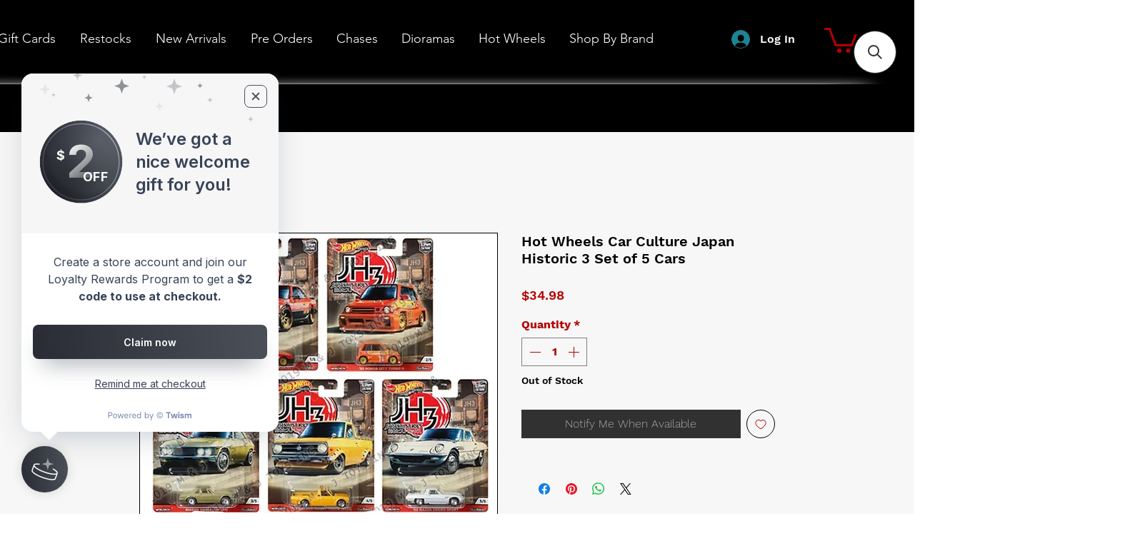

--- FILE ---
content_type: application/javascript; charset=utf-8
request_url: https://searchanise-ef84.kxcdn.com/preload_data.9z2I2u1I9A.js
body_size: 6088
content:
window.Searchanise.preloadedSuggestions=['hot wheels','kaido house','mini gt','car tuned','hot wheels case','fast and furious','m2 machines','pop race','hot wheels case 72','circuit legends','team transport','car culture','mini gt porsche','hot wheels fast and furious','hot wheels ferrari','timeless icons','nissan skyline','hot wheels porsche','honda civic','hot wheels team transport','hot wheels f1','chevy silverado','hot wheels box','fine works64','ronin run 2','hot wheels premium','diecast diorama','toyota supra','hot wheels set','qube carz','pop culture','ronin run','liberty walk','kaido house silverado','low rider','ford mustang','hot wheels chase','tarmac works','hot wheel cases','euro speed','pre order','hello kitty','auto world','porsche 911 gt3 r','bmw m3','hot wheels boulevard','hot wheels car culture','chevy truck','porsche rwb','case 72 cars','m2 truck','hot wheels car culture circuit legends','hot wheels timeless icons','mini gt lamborghini','american diorama','skyline r34','honda s2000','exotic envy','ford f150','hot wheels 2026','set hot wheels','set of 5','fast and furious hot wheels','kaido house chase','super treasure hunt','ao racing','car tuned jdm','hot wheels pack','nissan gtr','square body','hot wheels 72','m2 chase','chevy c10','top secret','mercedes benz','fast & furious','civic type r','land cruiser','fast furious','fast tuners','1:64 porsche 930 rwb','lewis hamilton','garage display','buick regal','hot wheels 2 pack','car culture silhouette','hot wheels formula 1','hot wheels skyline','box hot wheels','sergio perez','green light','mijo exclusive chase','ford gt','mazda rx7','hot wheels team transports','m2 machines 1960','type r','dodge charger','mainline case','larry chen','cartuned diecast','hot wheels diorama','kaido house datsun 510 wagon','hot wheels 5 pack','more art','toyota 4runner','nissan silvia s15','ferrari 499p','hot wheels 2025','hot wheels premium set','car culture ronin','hot wheels mainline case c','hot wheels fast and furious toyota supra','case cars','jeep gladiator','hot wheels team','hot wheels silver series','mario kart','fine works','timeless icon','no scale','volkswagen drag bus','bmw kaido','hot wheel ferrari 250','hot wheels ronin run','corvet c7','mini gt skyline','on sale','silver series','acura integra','kaido ae86','hot wheels mainline case','hot wheels display','honda hot wheels','grand national','case hot wheels','subaru impreza','kool kombi','hot wheels cases','hot wheels optimus prime','del sol','hot wheels anniversary','f & f','mini austin','m2 mijo','chevrolet silverado','hot wheels chevy','rat fink','hot wheels boulevards','jay leno','hot wheels circuit','toyota gr supra','mclaren f1','kaido bmw','hot wheels cars','mazda miata','demon king','mini gt lb works pre order','mini gt lb works','hot wheels pop culture','volkswagen volkswagen volkswagen','mini gt bmw','hot wheels 10 pack','hot wheels treasure','hot wheels mountain drifters','hot wheels trucks','mijo chevy','monte carlo','race day','sealed case','hot wheels mainline','pickup truck','hot wheels super treasure hunt','hot wheels ronin run 2','mclaren 720s','mazda 787b','racing champions 1:64 lowriders 64 chevrolet impala ss with american diorama','gt3 r','display case','hot wheels super treasure','fairlady z','datsun 240z','hot wheels koenigsegg','back to the future','pop race bape','monster trucks','ford bronco','subaru brz','hot wheels pantone','holiday exclusive','hot wheels 72 car box','hot wheels mario kart','toyota gr86','m2 machines volkswagen','chevy trucks','impala lowrider','honda civic ef','kaido grasshopper','m2 machines 1:24','kaido chase','mini gt mustang','bundle set','box of hot wheels','hot wheels silhouette','porsche 911 rs','civic eg','nissan silvia','hot wheels porsche 911','initial d','lamborghini huracan','mini gt supra','jada toys','ford lightning','toyota sprinter','gran turismo','k case','hot wheels circuit legends','kaido silverado','gulf oil','johnny lightning','super silhouette','slide street','porsche gt3 r','fast wagons','alfa romeo','m2 75 chevrolet cheyenne super 30 c10\'s in the park','toyota trueno','porsche 911 gt3','hot wheels ferrari team transports','nissan skyline r34','red bull racing','bmw m2','m2 machines 1:64 77 chevrolet cheyenne super 30 dia de los muertos 2025','hot wheels icons','c10 in the park','chevy ss','pop race dark chrome','gt3 rs','hot wheels mario','coca cola','kaido house mini gt','kaido house x mini gt','mini gt senna','mini gt porsche 911 gt3 r','hot wheels pre sale','hot wheels boxed','hot wheels new arrival','spoon sports','hot wheels formula','model x','tow truck','red bull','chase hot wheels','trans am','kaido r34','hot wheels gtr','bmw m','the fast and the furious','land rover','mini gt gt r','skyline r32','kaido skyline 2000','hot wheels super','180sx hot wheels','hot wheels id','pagani zonda','audi rs','mountain drifters','10 pack hot wheels','hot wheels race day','ss camaro','mini gt 1:64 porsche 911 gt3 r','hot wheel transport','treasure hunt','hot wheel ferrari','m2 machines mijo exclusive gulf','truck pickup','case k','m2 chevy','hot wheels car culture 2025 k circuit legends set','lamborghini aventador','hot wheels display case','pearl and chrome','set of 10 cars','f case','mini gt r34','ram srt-10','track order','micro turbo','nissan s14','mini gt mclaren','greenlight mijo','r35 mainline','s15 mainline','model model','mini gt 911','homie rollerz','hot wheels convention set','poprace civic','kaido house hks','hot wheels 2021','turning crush 1:64 car capsulsles car displays','m2 volkswagen','kaido house x mini gt 1:64 bmw m3 kaido works larry chen v1 mijo exclusi','m2 hauler','hot wheels convention','1969 dodge charger','toyota gr','aston ma','kaido house datsun','cars case','2026 hot wheels','factory sealed cases','hot wheel car culture','kaido house toyota ae86 sprinter trueno','nissan nismo','motn base','time micro','ford truck','stranger things','el camino','kaido house r34','bmw e30','kaido house x mini gt 1:64','hot wheels kitt','mini gt f1','g fans','lamborghini lb works','hot wheels car culture 2 pack ford mustang boss 302 & 2014 custom mustang','pop racer','nissan z','pop race silvia','mini gt red bull','moon eyes','ignition model','honda s200','mazda rx','chase car','shop garage','f1 hot wheels','de hot wheels','m2 machines pre order','matchbox cases','m2 machines c10','hot wheels circuit legend set','porsche imsa','red edition','hot wheels batman','dodge challenger','porsche hot wheels','silverado kaido house','diecast 1:64 falken','house nsx','mijo exclusive','porsche mini gt','chevrolet a scale','supra poprace','muscle machines','circuit legend','m2 trucks','house chase','ae86 sprinter','bone shaker','hot wheel pack','set j','premium hot wheels','hot 6 pack','vw custom','forza motorsport','wrx sti','corvette drag','hot wheels treasure hunts','silvia s14','hot wheels 5 packs','1975 chevrolet cheyenne super 30 dually','hot wheels chevy truck','vw bus','hot wheels honda','mini cooper','diorama cyberpunk','mini gt mercedes','mini gt silhouette','monster truck','hot wheels monster','case of 10','m2 machines 60','mini gt r35','hot wheels porsche premium','hot wheels 1:64 car culture 2026','hot wheels mitsubishi','hot wheels 1:64 silver series compact kings 2025','premium f1','dodge trucks','chase dodge','fast and furious 2026','chevy e','porsche diorama','hot wheels box 2026','1:64 fast & furious 2026','dodge ram','pontiac gto','car tuned series 8','55 bel air gasser','honda set','art 1 64 diorama','blue ford','cruise boulevard','sealed case 72 car','police car','pack 2 hot wheels','bugatti bolide','japan historics','square body chevy','hot wheels retro','mini gr','silverado hot wheels','hot wheels lamborghini','kaido datsun','compact kings','ferrari team transport','hot wheels rc','mijo christmas','american dioram','multipack japan','n case','lamborghini countach','kaido house fair lady police','honda s2000 fast furious','race car','speed machine','hot wheels ferrari team','pick up','hot wheels mclaren 1','kaido house advan','m2 machines chase','hot wheels premiums','mini gt 911 gt3 r','mini gt 911 gt3','diecast lincoln','hot wheels custom wheels','21 ford bronco','mini gt gt3rs','inno64 r34','chevy silverado 83','volkswagen trailer','2026 hot wheels case','factory sealed','gen camaro','hot wheels r34','hot wheels ferrari 250 gto','lowriders with','case m2','chevy monte','culture 2025 g','chevrolet c 10','mystery machine','parking lot','nissan hot wheels','ford maverick','dark chrome','hot wheels pontiac firebird','lexus lc500','kaido pro street','hot wheels trackhawk','hot wheels nissan skyline','mini gt subaru','nissan skyline gt-r bnr34 godzilla','nissan ht','kaido house case','grand turismo','kaido house fairlady','hks chase','93 honda civic','porsche 911 gt3 rs','78 chevrolet cheyenne super 30','kaido house 510','87 toyota pickup','apa xpo','hot wheels car culture m ronin run','hot wheels f1 premium','spoon nsx','food truck','racing champions lowriders','cop cars','kaido house skyline','svt lightning','gr supra','hot wheels run','ferrari transport','japan historic','hot wheels g machines','hot wheels batmobile','bosozoku style','kaido volkswagen','subaru wrx','qube ca','honda diorama','kaido tent','kaido nsx','dodge power wagon','ford escort','mini gt limited','fast an furious','hot wheels us','honda civic e','mercedes cl','aston martin','hks kaido silverado','hot wheels cars matchbox cases','chase case','pack hot wheels','case of 72','hot wheels main','fast & furious hot wheels','hot wheels bug','hot wheels red edition','mini gt porche','kaido house civic','pagani zonda r','dia de muertos','kaido house 510 wagon','hot wheels case k','hot wheels 1:64 car culture 2 pack','mini porsche','red line','hot wheels 83','c10 chevy','68 mercury cougar','hot super','civic ef','ford ranger','diorama set','austin mini pickup','nissan lb','hot wheels card','la ferrari','honda type r','f1 racing','kaido house pro street','lamborghini scv12 hot wheels','chevy blazer','wide set','car culture team transport','hot wheels 5','hot wheels race','hot wheels container','hot wheels garage','honda civic type r','mijo dually','pop race civic','custom ss','silverado pickup','advan yokohama','toyora corolla','kaido house bmw','optimus prime','hot wheels 2025 bmw set','imsa daytona','bmw z','m2 chevrolet','hot wheels drag strip demons','american scene','custom mustang','dodge truck','porsche gt3','hot wheels box 72','ford super','hot wheels case d','icon timeless','car tuned lowriders','s13 hot wheel','s13 hot wheels','s13 hot','red ek','m2 machines hauler','toyota truck','sil erado','hot wheels premium nissan skyline gt-r bnr34','silverado kaido','mini gt ford mustang','18 toyota 4runner','b case','1979 chevrolet silverado','hot wheels b case','nissan dealer','box of 72','fine works64 impala lowrider','hot wheels case b','box of hot wheels 2026','porsche rwb964','fisher price','pop culture q jurassic concept','silver series vintage grand prix 2025','pop culture 2025 n case','pop culture 2022 p batman set of 5 cars','ferrari gt','batman set','chevrolet c1500','c1500 silverado','volkswagen mk7','volkswagen golf mk7','to mi','case case','i sa','kaido mini gt','chevrolet corvair','m2 mooneyes','kaido sons','hot wheels kombi','hot wheels vw','lexus lfa','hot wheel','honda garage','gooseneck trailer','mini gt wagon','street tuners','door slammers','diorama display mat','sealed case 72 cả','m2 78 chevrolet silverado holley custom pre order','g wagon','porsche rw','mini gt 1:64 porsche 911','mini gt silvia','police cars','hot wheels 10','hot wheels 10 cars','hot wheels aston martin','chevy pickup','gmc syclone','day of the dead','batman the animated series','ford gt mkii','greenlight monster','mitsubishi lancer scale','case c','pop race skyline','hot wheels f','r34 kaido','hot wheels pontiac','hot wheels po tiac','hello kitty rwb','1:64 liberty walk','datsun 510 wagon','chevrolet monte carlo','r33 mainline','hot wheels custom 62 chevy pick up','hot wheels 1:64 silver series vintage grand prix 2025','nissan sentra','hot wheels case mainlines','f1 red bull','dealership showroom','taco truck','m case','anniversary set','mini gt honda civic','chase car tuned','wheels boulevard','chevelle ss','or porsche','mini gt datsun','hot wheels japanese','hot wheels japan','hot wheels silver seriestoyota','hot wheels japan historics','timeless icons skyline','thrill climbers','formula 1 hot','car pad','honda box','garage diorama','kaido house nissan','kaido house z','hot wheels case of 72','hot wheels case of 71','hot wheels 1:64 fast & furious 2026 n set of 5 cars','green chase','bmw hybrid','audi a','team transpor','toyota celica','volkswagen delivery','american diorama lowrider','honda nsx','more art 1:64 scale diecast','acura l','pi rave','nissan skyline liberty','nissan skyline liberty walk','hot wheels 1:64 car culture team transport 2025 h case of 4 transports','99 honda civic type r','m2 machine pre orders','truck m2','le mans','case circuit','hot race','ferrari hot wheels','ferrari hot','mini gt gt3','bmw m3 gt v2 kaido house mini gt','dia de los muertos','car culture timeless icons','camino custom','ferrari gt3','gt3 ferrari','bmw e46','bmw gtr','dog tree','transport supra','cases hot wheels','bmw gt3','miata mx-5','bat mobile','truck transport','hot wheels pink','hot wheels 72 pack','kaido wagon','set 2 pack','bmw m gt','mijo c10','the classics','m2 mijo sean\'s tree farm','m2 pre-order','m2 dually','movie cars','hot wheels rlc','drag race','drag strip','container set','house silverado','skyline r34 timeless','c case','evo iv','dia de los','road runner','car tuned car','shark teeth','lincoln continental','civic fast and furious','sealed case hot wheels','kaido carbon','porsche gulf','hot wheels legends','pre order premium','pop race evolution','mini gt 1:64 porsche 911 gt3 r 77 ao racing 2024 imsa daytona 24 hrs','q case','day race','hot wheels euro speed','ford raptor','nissan 300zx','kaido yellow','hot wheels car culture silhouettes','mattel cars','hot wheels premium car culture','camaro ss','hot wk','nissan is fast and furious','nissan nsx','rocket bunny','team transport h','mad mike','factory sealed case','2026 hot wheels a case','back to the future toyota','cadillac coupe','mazda 787b 1991 le mans 24h winner','car culture japan','kaido house x mini gt toyota ae86 sprinter trueno kaido street','cyberpunk series','diorama display','team transport 2020','chase mini gt 1:64 bugatti centodieci','lamborghini mini gt','m2 case','case kaido','4runner hot wheels','car culture 2022','hot optimus','hot legends','hot wheels la ferrari','hot wheels r','porsche rsr','viper srt','hot wheels packs','g case of 2025','hot wheels 2025 g case','subaru hot wheels','rx7 chase','hyper car','diet coke','mystery machine1x','circuit legend case','hot wheels 1:64 f1 racing premium assortment h','po race','hot wheels shifters','hot wheels track fleet','carbon v2','hobby japan','porsche 911 gt r','porsche 911 gt','porsche rod','hot wheels premium 2002','tesla roadster','k5 blazer','off road','charger hot wheels','hot wheels charger','84 lincoln continental','diecast storage','porsche team transport','corvette z06','hbl96 hot wheels','hbl96 car culture hot wheels','s class','need for speed','hot wheels 6 pack','cartuned pack','mini gt porsche 911 gt3','nsx kaido house','civic typ r','su aru','nissan johnny lightning','mini turbo','intage grand prix','ford f-150 svt lightning','nissan skyline gt-r bnr32','hot wheels 2025 cc team transport h','lancia stratos','kaido house ef','inno64 honda','porsche 917k','jaguar e type','jaguar e','jaguar d','fj cruiser','1963 chevrolet impala convertible','mini gt kaido','team tranport','civic kaido','silvia kaido','mini gt case','f1 mercedes','kai do house silvia','hot s','american graffiti','hot wheels ronin','mini gt f','hot wheels protectors','hot wheels protector','car tuned toyota pickup','toyota pick up','jdm toyota','car tuned 4','car tuned serie 4','car tun','super con','r34 purple','hot wheels 1993 civic','display cases','mini gt porsche 911 gt3 rs','hot wheels 1:64 pearl & chrome 2023','for retro','hot case 72','pick up toyota','hot wheels factory sealed','treasure hot wheels','oscar piastri mclaren','jdm tuned','mini gt lb','pop race silvia s13','kaido house wagon','toyota corolla','hot wheels car','hot wheels duster','audi rs 6 avant','qube carz skyline','sealed cases','mustang ii','nissan gt-r nismo','hot wheels custom','chrysler 300zx','datsun 510 4x4','auto world x american diorama 1:64 1957 chevrolet suburban lowrider','johnny lightning 1:64 lowriders 61 chevrolet impala with american','case e','kaido m3','mini qube','mercedes amg gt 300','mini gt pre order','mini gt pre orde','mercedes c-class','hot wheels series','nsx hot wheels','corvet c7 z06 convertible','storage case','modern classics','vw t1','g o lf','honda cr','nissan gt3','nissan gt','ford fiesta','hot wheels lotu','cartuned custom','mini gt x kaido house','hot wheels 911 gt3 rs','mini gt 911 gt3 rs','car culture chase','de hot','premium set','skyline lbwk','m2 machines 1:64 60 volkswagen delivery van 2025 year of the snake gold','kaido house x mini gt bmw m3 kaidohaus v1 hobby exclusiv','tune cars','acura rl','van made','hnw46 956m','shell oil','mini gt paddock service tent set','m2 machines 1:64 1960 volkswagen delivery van','works kuma','mini gt toyota','case j','celica supra','m2 cars set','m2 volk','hot wheels pop','911 turbo s','mijo m2 chase','chase variant','pack hot box','car rs','case of 720s','pop race pr640357','rx-72x pandem','auto art','mini g','mini gt rod','hot wheels porche','m2 mijo pa','mini gt 1054','f1 premium','var tuned','i’d hou','hot wheels shop','2025 j case','kaido skyline','kaido 2000gt','house hornet','mclaren gt','m2 mijo exclusive','mini get','hot wheels red line','hot wheels dodge charger','mini if porsche','hot wheels 2021 mini set','porsche tarmac','tarmac porsche','type s','lancer fast','supra pop','pop race 1:64 mazda rx7 fc3s re-amemiya','hot wheels premium collector','quaker state','hot wheels audi rs','edition porsche','honda civic ex','circuit legends set','mitsubishi eclipse','mini gt nsx','mini gt aventador','mini gt huracan','mini gt 1:64 porsche 911 gt3 r 80','case mainlines','mini gt nissan','car tooned','hot wheels 2025 circuit legends','wheels culture','nissan s14 vertex','toyota supra mk1','bmw hot wheels','pop race 1:64 nissan pandem silvia s13','hot wheels premium diorama','hot wheels deluxe','t1 panel','collector set','custom 93 nissan','honda ode','new hot wheels','rx7 fc3s','show exclusive','boulevard case','mini gt shelby','hot wheels car classics','mc donald','hot wheels chrome','mercury cougar','huracan lb','2025 car culture 5 circuit legends','m2 ford','hot wheels honda set','hot wheels vw beetle','lb silvia','hot wheels premium dodge','hot wheels 1:64 mainline nissan skyline gt-r bnr32 nissan','hks pro','datsun 4x4','mijo greenlight','mini pick up','buick grand','hot wheels transformers','set honda','mini if box','mini hf','mijo surf','rx-7 fd','nissan hot','widebody set','kaido house x mini gt 1:64 nissan fairlady z kaido gt orange bang larry chen v1','hot wheels mainlines','actros car','nissan hard body','silvia s15','tent set','gt porsche','toyota celica gt','2025 car culture','hot wheel case','case hot','case a','johnny chevy','hot wheels 62 chevy','legends tour','mitsubishi hot wheels','car culture legends','kaido house 4x4','transport pre','transport pre order','mini gt 20 car','toyota carry','nissan white','porsche gt3 rs','kaido house honda','lexus ls','gen truck','hot wheels transport','hot wheels car culture case','the fall greenlight','pop cars','tarmac schuco','gtr hot wheel','car diecast','chevy custom 62 hot wheels','chevy custom 62','hot wheels toyota','m2 pre sale','hot wheels wagon','6 pack hot wheels','mini gt ford','1 24 scale diecasthollywood ridestapatio','jdm japan','race of champions','mini ht','hot wheels open transport','fast and furious r33','hot wheels fast','fast wagons 2','pack f1','hot wheels car circuit','hot wheels car circuit legends','d race','d race day','hot wheels car culture 2025 circuit legend','gotta go','transport g','hot wheels tooned','ford gt3','ford mustang gt3','mazda pandem','mini set','car case','treasure hunts','h case','tooned vw','lbwk blue','i case','m2 mijo dia de los','nissan skyline fast and furious','pop top','hot wheels civic','kaido civic'];